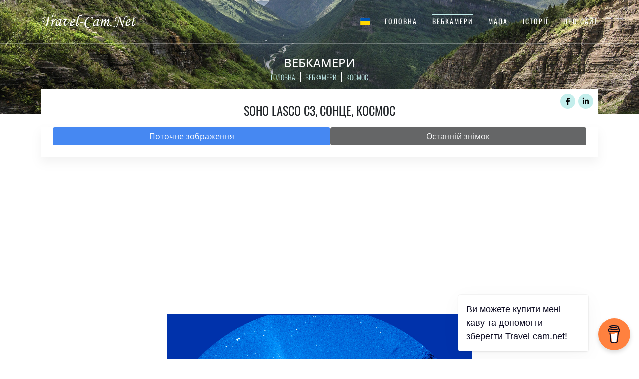

--- FILE ---
content_type: text/html; charset=utf-8
request_url: https://travel-cam.net/uk/webkamery/kosmos/soho-lasco-c3-sontse
body_size: 2956
content:
<!DOCTYPE html>
<html lang="uk">
<head>
    <meta charset="utf-8">
    <meta name="viewport" content="width=device-width, initial-scale=1">
    <link rel="apple-touch-icon" sizes="57x57" href="/favicon/apple-icon-57x57.png">
<link rel="apple-touch-icon" sizes="60x60" href="/favicon/apple-icon-60x60.png">
<link rel="apple-touch-icon" sizes="72x72" href="/favicon/apple-icon-72x72.png">
<link rel="apple-touch-icon" sizes="76x76" href="/favicon/apple-icon-76x76.png">
<link rel="apple-touch-icon" sizes="114x114" href="/favicon/apple-icon-114x114.png">
<link rel="apple-touch-icon" sizes="120x120" href="/favicon/apple-icon-120x120.png">
<link rel="apple-touch-icon" sizes="144x144" href="/favicon/apple-icon-144x144.png">
<link rel="apple-touch-icon" sizes="152x152" href="/favicon/apple-icon-152x152.png">
<link rel="apple-touch-icon" sizes="180x180" href="/favicon/apple-icon-180x180.png">
<link rel="icon" type="image/png" sizes="192x192" href="/favicon/android-icon-192x192.png">
<link rel="icon" type="image/png" sizes="32x32" href="/favicon/favicon-32x32.png">
<link rel="icon" type="image/png" sizes="96x96" href="/favicon/favicon-96x96.png">
<link rel="icon" type="image/png" sizes="16x16" href="/favicon/favicon-16x16.png">
<link rel="manifest" href="/favicon/manifest.json">
<meta name="msapplication-TileColor" content="#ffffff">
<meta name="msapplication-TileImage" content="/favicon/ms-icon-144x144.png">
<meta name="theme-color" content="#ffffff">
    <title>SOHO LASCO C3, Сонце, космос вебкамера - Travel-Cam.Net</title>
<meta property="metaTitle" content="SOHO LASCO C3, Сонце, космос вебкамера - Travel-Cam.Net">
<meta property="metaDescription" content="SOHO LASCO C3, Сонце, космос вебкамера - Travel-Cam.Net">
<meta property="metaKeywords" content="SOHO LASCO C3, Сонце, космос вебкамера - Travel-Cam.Net">
<meta property="fb:app_id" content="134374660258656">
<meta property="og:title" content="SOHO LASCO C3, Сонце, космос вебкамера - Travel-Cam.Net">
<meta property="og:url" content="https://travel-cam.net/uk/webkamery/kosmos/soho-lasco-c3-sontse">
<meta property="og:description" content="SOHO LASCO C3, Сонце">
<meta property="og:type" content="article">
<meta property="og:locale" content="uk">
<meta property="og:image" content="https://travel-cam.net/images/webcam_cur/23634.webp">
<meta property="og:image:width" content="1024">
<meta property="og:image:height" content="1024">
    <!-- Fonts -->
    <link rel="preconnect" href="https://fonts.bunny.net">
    <link href="https://fonts.bunny.net/css?family=open-sans:400,400i,500|oswald:300,400" rel="stylesheet"/>
    <!-- Styles -->
    <link href="/css/app.css?id=7b65a1a3f23bfae01cc01bc1a668862b" rel="stylesheet">
    <link href="https://travel-cam.net/css/fonts/fontawesome/fontawesome.css" rel="stylesheet">
    <link href="https://travel-cam.net/css/flag-icons.css" rel="stylesheet">
            <script type="application/ld+json">{"@context":"https://schema.org","@type":"BreadcrumbList","itemListElement":[{"@type":"ListItem","name":"Головна","position":1,"item":"https://travel-cam.net/uk"},{"@type":"ListItem","name":"Вебкамери","position":2,"item":"https://travel-cam.net/uk/webkamery"},{"@type":"ListItem","name":"космос","position":3,"item":"https://travel-cam.net/uk/webkamery/kosmos"},{"@type":"ListItem","name":"SOHO LASCO C3, Сонце","position":4,"item":"https://travel-cam.net/uk/webkamery/kosmos/soho-lasco-c3-sontse"}]}</script>
        <!-- Google tag (gtag.js) -->
<script async src="https://www.googletagmanager.com/gtag/js?id=G-KRNLMTE0ZS"></script>
<script>
    window.dataLayer = window.dataLayer || [];
    function gtag(){dataLayer.push(arguments);}
    gtag('js', new Date());

    gtag('config', 'G-KRNLMTE0ZS');
</script>
<script async src="https://pagead2.googlesyndication.com/pagead/js/adsbygoogle.js?client=ca-pub-4757758140955680"
        crossorigin="anonymous"></script></head>
<body>
<header>
    <div class="mainNavigation">
        <div class="container">
            <div class="row">
                <div class="col-sm-12 col-md-4 text-center text-md-start">
                    <a href="https://travel-cam.net/uk" title="Головна">
                        <img src="/images/logo2.png?id=7240b0a26122c66ff56a114350f4d87b" alt="Travel-Cam.Net">
                    </a>
                </div>
                <div class="col-md-8 d-md-block">
                    <ul class="nav navbar-nav d-flex flex-row justify-content-end mainNav">
                        <li class="localization">
                            <a class="dropdownToggle" href="#">
                                                                    <i class="fi fi-ua"></i>
                                                            </a>
                            <div class="menu_columns">
                                                                    <a href="https://travel-cam.net/en/webcams/space/soho-lasco-c3-sun"
                                       class="dropdown-item ">
                                        <i class="fi fi-gb mr-2"></i> English
                                    </a>
                                                            </div>
                        </li>
                        <li >
                            <a href="https://travel-cam.net/uk">Головна</a>
                        </li>
                        <li  class="active" >
                            <a href="https://travel-cam.net/uk/webkamery">Вебкамери</a>
                        </li>
                        <li >
                            <a href="https://travel-cam.net/uk/mapa">Мапа</a>
                        </li>
                        <li >
                            <a href="https://travel-cam.net/uk/istorii-podorozhei">Історії</a>
                        </li>
                        <li >
                            <a href="https://travel-cam.net/uk/pro-sait">Про сайт</a>
                        </li>
                    </ul>
                </div>
            </div>
        </div>
    </div>
    <div class="breadcrumbs">
        <div class="container">
            <div class="row">
                <div class="col-12">
                    <div class="breadcrumbTitle">Вебкамери</div>
                    <ul id="breadcrumbs" class="breadcrumb flex-row justify-content-center">
                        <li>
                            <a href="https://travel-cam.net/uk">Головна</a>
                        </li>
                            <li>
        <a href="https://travel-cam.net/uk/webkamery">Вебкамери</a>
    </li>
    <li class="active">
        <a href="https://travel-cam.net/uk/webkamery/kosmos">космос</a>
    </li>
                    </ul>
                </div>
            </div>
        </div>
    </div>
</header><main class="mb-4">
        <div class="container">
        <div class="webcamViewTitle py-4 px-4 text-center text-uppercase pb-3">
            SOHO LASCO C3, Сонце, космос
            <div class="webcam_share text-center">
                <a href="https://www.facebook.com/sharer/sharer.php?kid_directed_site=0&u=https://travel-cam.net/uk/webkamery/kosmos/soho-lasco-c3-sontse"
                   class="fa-brands fa-facebook-f"
                   target="_blank"></a>
                <a href="https://www.linkedin.com/shareArticle?mini=true&url=https://travel-cam.net/uk/webkamery/kosmos/soho-lasco-c3-sontse" class="fa-brands fa-linkedin-in"
                   target="_blank"></a>
            </div>
        </div>
        <div class="webcamViewSwitch d-flex py-4 px-4 gap-4 pt-0">
            <button class="flex-grow-1 text-center active">Поточне зображення</button>
            <button class="flex-grow-1 text-center">Останній знімок</button>
        </div>
    </div>
    <div class="webcamViewSwitchResult">
        <div class="webcamViewContainer current_image active" style="color: red">
                            <div class="webcamViewImage">
                    <input type="hidden"
                           value="https://soho.nascom.nasa.gov/data/realtime/c3/1024/latest.jpg?t="
                           id="webcamViewLink">
                    <div class="webcamViewImageContainer">
                        <img id="webcamViewImageBackGround" src="/images/webcam_cur/23634.webp"
                             alt="SOHO LASCO C3, Сонце">
                        <img id="webcamViewImagePreloader" src="/images/preloader.gif" alt="SOHO LASCO C3, Сонце">
                        <canvas id="webcamViewImageDuplicate"></canvas>
                        <canvas id="webcamViewImage"></canvas>
                        <div class="webcamViewImageError">
                            <div>Щось пішло не так</div>
                        </div>
                    </div>
                </div>
                    </div>
        <div class="webcamViewContainer last_image">
            <img src="/images/webcam_cur/23634.webp" alt="SOHO LASCO C3, Сонце">
        </div>
    </div>
            <div class="container text-center pb-3">
            <span id="webcamViewIndicator">Наступне оновлення через <span>10</span> секунд</span>
            <script>
                let interval = 10;
                let currentLeftTime = 10;
            </script>
        </div>
        <div class="container text-center">
        <script>
            const webcamId = 23634;
            const checkUrl = 'https://travel-cam.net/uk/webcam-check';
        </script>
        <button class="btn btn-sm btn-dark ac_broken"
                title="Вебкамера має помилку 1-1">
            <span class="ac_broken_before">Вебкамера має помилку</span><span class="ac_broken_after d-none">Вебкамера буде перевірена</span>
        </button>
    </div>
</main>
<footer>
    <div class="container">
        <div class="row">
            <div class="col-9 col-sm-7">
                Copyright © 2008-2026. All Rights Reserved | <a
                        href="https://travel-cam.net/uk/politika-konfidencijnosti">Політика конфіденційності</a>
            </div>
            <div class="col-3 col-sm-5">
                <ul class="nav d-flex flex-row  justify-content-end social">
                    <li><a href="https://www.facebook.com/my.travel.cam.net" target="_blank" title="Facebook"
                           class="fa-brands fa-facebook-f"></a></li>
                    <li><a href="https://www.instagram.com/n.roman.k/" target="_blank" title="Instagram"
                           class="fa-brands fa-instagram"></a></li>
                </ul>
            </div>
        </div>
    </div>
</footer>
<script defer src="https://static.cloudflareinsights.com/beacon.min.js/vcd15cbe7772f49c399c6a5babf22c1241717689176015" integrity="sha512-ZpsOmlRQV6y907TI0dKBHq9Md29nnaEIPlkf84rnaERnq6zvWvPUqr2ft8M1aS28oN72PdrCzSjY4U6VaAw1EQ==" data-cf-beacon='{"version":"2024.11.0","token":"36422f34f9154e259e51c1bccbe1d185","r":1,"server_timing":{"name":{"cfCacheStatus":true,"cfEdge":true,"cfExtPri":true,"cfL4":true,"cfOrigin":true,"cfSpeedBrain":true},"location_startswith":null}}' crossorigin="anonymous"></script>
</body>
<!-- Scripts -->
<script src="/js/app.js?id=2d80d0264536f849a0a2cf8c16dfb5de"></script>
<script src="/js/map.js?id=0e15a16d2e75a2ea8971e54bc632e200"></script>
<script data-name="BMC-Widget" data-cfasync="false" src="https://cdnjs.buymeacoffee.com/1.0.0/widget.prod.min.js"
            data-id="travelcamnet" data-description="Підтримай мене на Buy me a coffee!"
            data-message="Ви можете купити мені каву та допомогти зберегти Travel-cam.net!" data-color="#FF813F"
            data-position="Right" data-x_margin="18" data-y_margin="18"></script>
</html>


--- FILE ---
content_type: text/html; charset=utf-8
request_url: https://www.google.com/recaptcha/api2/aframe
body_size: 267
content:
<!DOCTYPE HTML><html><head><meta http-equiv="content-type" content="text/html; charset=UTF-8"></head><body><script nonce="-MK3N8M1C7vDNtP72vmdew">/** Anti-fraud and anti-abuse applications only. See google.com/recaptcha */ try{var clients={'sodar':'https://pagead2.googlesyndication.com/pagead/sodar?'};window.addEventListener("message",function(a){try{if(a.source===window.parent){var b=JSON.parse(a.data);var c=clients[b['id']];if(c){var d=document.createElement('img');d.src=c+b['params']+'&rc='+(localStorage.getItem("rc::a")?sessionStorage.getItem("rc::b"):"");window.document.body.appendChild(d);sessionStorage.setItem("rc::e",parseInt(sessionStorage.getItem("rc::e")||0)+1);localStorage.setItem("rc::h",'1768908075425');}}}catch(b){}});window.parent.postMessage("_grecaptcha_ready", "*");}catch(b){}</script></body></html>

--- FILE ---
content_type: text/css
request_url: https://travel-cam.net/css/flag-icons.css
body_size: 2029
content:
.fib {
  background-size: contain;
  background-position: 50%;
  background-repeat: no-repeat;
}
.fi {
  background-size: contain;
  background-position: 50%;
  background-repeat: no-repeat;
  position: relative;
  display: inline-block;
  width: 1.33333333em;
  line-height: 1em;
}
.fi:before {
  content: '\00a0';
}
.fi.fis {
  width: 1em;
}
.fi-xx {
  background-image: url(/images/flags/4x3/xx.svg);
}
.fi-xx.fis {
  background-image: url(/images/flags/1x1/xx.svg);
}
.fi-ad {
  background-image: url(/images/flags/4x3/ad.svg);
}
.fi-ad.fis {
  background-image: url(/images/flags/1x1/ad.svg);
}
.fi-ae {
  background-image: url(/images/flags/4x3/ae.svg);
}
.fi-ae.fis {
  background-image: url(/images/flags/1x1/ae.svg);
}
.fi-af {
  background-image: url(/images/flags/4x3/af.svg);
}
.fi-af.fis {
  background-image: url(/images/flags/1x1/af.svg);
}
.fi-ag {
  background-image: url(/images/flags/4x3/ag.svg);
}
.fi-ag.fis {
  background-image: url(/images/flags/1x1/ag.svg);
}
.fi-ai {
  background-image: url(/images/flags/4x3/ai.svg);
}
.fi-ai.fis {
  background-image: url(/images/flags/1x1/ai.svg);
}
.fi-al {
  background-image: url(/images/flags/4x3/al.svg);
}
.fi-al.fis {
  background-image: url(/images/flags/1x1/al.svg);
}
.fi-am {
  background-image: url(/images/flags/4x3/am.svg);
}
.fi-am.fis {
  background-image: url(/images/flags/1x1/am.svg);
}
.fi-ao {
  background-image: url(/images/flags/4x3/ao.svg);
}
.fi-ao.fis {
  background-image: url(/images/flags/1x1/ao.svg);
}
.fi-aq {
  background-image: url(/images/flags/4x3/aq.svg);
}
.fi-aq.fis {
  background-image: url(/images/flags/1x1/aq.svg);
}
.fi-ar {
  background-image: url(/images/flags/4x3/ar.svg);
}
.fi-ar.fis {
  background-image: url(/images/flags/1x1/ar.svg);
}
.fi-as {
  background-image: url(/images/flags/4x3/as.svg);
}
.fi-as.fis {
  background-image: url(/images/flags/1x1/as.svg);
}
.fi-at {
  background-image: url(/images/flags/4x3/at.svg);
}
.fi-at.fis {
  background-image: url(/images/flags/1x1/at.svg);
}
.fi-au {
  background-image: url(/images/flags/4x3/au.svg);
}
.fi-au.fis {
  background-image: url(/images/flags/1x1/au.svg);
}
.fi-aw {
  background-image: url(/images/flags/4x3/aw.svg);
}
.fi-aw.fis {
  background-image: url(/images/flags/1x1/aw.svg);
}
.fi-ax {
  background-image: url(/images/flags/4x3/ax.svg);
}
.fi-ax.fis {
  background-image: url(/images/flags/1x1/ax.svg);
}
.fi-az {
  background-image: url(/images/flags/4x3/az.svg);
}
.fi-az.fis {
  background-image: url(/images/flags/1x1/az.svg);
}
.fi-ba {
  background-image: url(/images/flags/4x3/ba.svg);
}
.fi-ba.fis {
  background-image: url(/images/flags/1x1/ba.svg);
}
.fi-bb {
  background-image: url(/images/flags/4x3/bb.svg);
}
.fi-bb.fis {
  background-image: url(/images/flags/1x1/bb.svg);
}
.fi-bd {
  background-image: url(/images/flags/4x3/bd.svg);
}
.fi-bd.fis {
  background-image: url(/images/flags/1x1/bd.svg);
}
.fi-be {
  background-image: url(/images/flags/4x3/be.svg);
}
.fi-be.fis {
  background-image: url(/images/flags/1x1/be.svg);
}
.fi-bf {
  background-image: url(/images/flags/4x3/bf.svg);
}
.fi-bf.fis {
  background-image: url(/images/flags/1x1/bf.svg);
}
.fi-bg {
  background-image: url(/images/flags/4x3/bg.svg);
}
.fi-bg.fis {
  background-image: url(/images/flags/1x1/bg.svg);
}
.fi-bh {
  background-image: url(/images/flags/4x3/bh.svg);
}
.fi-bh.fis {
  background-image: url(/images/flags/1x1/bh.svg);
}
.fi-bi {
  background-image: url(/images/flags/4x3/bi.svg);
}
.fi-bi.fis {
  background-image: url(/images/flags/1x1/bi.svg);
}
.fi-bj {
  background-image: url(/images/flags/4x3/bj.svg);
}
.fi-bj.fis {
  background-image: url(/images/flags/1x1/bj.svg);
}
.fi-bl {
  background-image: url(/images/flags/4x3/bl.svg);
}
.fi-bl.fis {
  background-image: url(/images/flags/1x1/bl.svg);
}
.fi-bm {
  background-image: url(/images/flags/4x3/bm.svg);
}
.fi-bm.fis {
  background-image: url(/images/flags/1x1/bm.svg);
}
.fi-bn {
  background-image: url(/images/flags/4x3/bn.svg);
}
.fi-bn.fis {
  background-image: url(/images/flags/1x1/bn.svg);
}
.fi-bo {
  background-image: url(/images/flags/4x3/bo.svg);
}
.fi-bo.fis {
  background-image: url(/images/flags/1x1/bo.svg);
}
.fi-bq {
  background-image: url(/images/flags/4x3/bq.svg);
}
.fi-bq.fis {
  background-image: url(/images/flags/1x1/bq.svg);
}
.fi-br {
  background-image: url(/images/flags/4x3/br.svg);
}
.fi-br.fis {
  background-image: url(/images/flags/1x1/br.svg);
}
.fi-bs {
  background-image: url(/images/flags/4x3/bs.svg);
}
.fi-bs.fis {
  background-image: url(/images/flags/1x1/bs.svg);
}
.fi-bt {
  background-image: url(/images/flags/4x3/bt.svg);
}
.fi-bt.fis {
  background-image: url(/images/flags/1x1/bt.svg);
}
.fi-bv {
  background-image: url(/images/flags/4x3/bv.svg);
}
.fi-bv.fis {
  background-image: url(/images/flags/1x1/bv.svg);
}
.fi-bw {
  background-image: url(/images/flags/4x3/bw.svg);
}
.fi-bw.fis {
  background-image: url(/images/flags/1x1/bw.svg);
}
.fi-by {
  background-image: url(/images/flags/4x3/by.svg);
}
.fi-by.fis {
  background-image: url(/images/flags/1x1/by.svg);
}
.fi-bz {
  background-image: url(/images/flags/4x3/bz.svg);
}
.fi-bz.fis {
  background-image: url(/images/flags/1x1/bz.svg);
}
.fi-ca {
  background-image: url(/images/flags/4x3/ca.svg);
}
.fi-ca.fis {
  background-image: url(/images/flags/1x1/ca.svg);
}
.fi-cc {
  background-image: url(/images/flags/4x3/cc.svg);
}
.fi-cc.fis {
  background-image: url(/images/flags/1x1/cc.svg);
}
.fi-cd {
  background-image: url(/images/flags/4x3/cd.svg);
}
.fi-cd.fis {
  background-image: url(/images/flags/1x1/cd.svg);
}
.fi-cf {
  background-image: url(/images/flags/4x3/cf.svg);
}
.fi-cf.fis {
  background-image: url(/images/flags/1x1/cf.svg);
}
.fi-cg {
  background-image: url(/images/flags/4x3/cg.svg);
}
.fi-cg.fis {
  background-image: url(/images/flags/1x1/cg.svg);
}
.fi-ch {
  background-image: url(/images/flags/4x3/ch.svg);
}
.fi-ch.fis {
  background-image: url(/images/flags/1x1/ch.svg);
}
.fi-ci {
  background-image: url(/images/flags/4x3/ci.svg);
}
.fi-ci.fis {
  background-image: url(/images/flags/1x1/ci.svg);
}
.fi-ck {
  background-image: url(/images/flags/4x3/ck.svg);
}
.fi-ck.fis {
  background-image: url(/images/flags/1x1/ck.svg);
}
.fi-cl {
  background-image: url(/images/flags/4x3/cl.svg);
}
.fi-cl.fis {
  background-image: url(/images/flags/1x1/cl.svg);
}
.fi-cm {
  background-image: url(/images/flags/4x3/cm.svg);
}
.fi-cm.fis {
  background-image: url(/images/flags/1x1/cm.svg);
}
.fi-cn {
  background-image: url(/images/flags/4x3/cn.svg);
}
.fi-cn.fis {
  background-image: url(/images/flags/1x1/cn.svg);
}
.fi-co {
  background-image: url(/images/flags/4x3/co.svg);
}
.fi-co.fis {
  background-image: url(/images/flags/1x1/co.svg);
}
.fi-cr {
  background-image: url(/images/flags/4x3/cr.svg);
}
.fi-cr.fis {
  background-image: url(/images/flags/1x1/cr.svg);
}
.fi-cu {
  background-image: url(/images/flags/4x3/cu.svg);
}
.fi-cu.fis {
  background-image: url(/images/flags/1x1/cu.svg);
}
.fi-cv {
  background-image: url(/images/flags/4x3/cv.svg);
}
.fi-cv.fis {
  background-image: url(/images/flags/1x1/cv.svg);
}
.fi-cw {
  background-image: url(/images/flags/4x3/cw.svg);
}
.fi-cw.fis {
  background-image: url(/images/flags/1x1/cw.svg);
}
.fi-cx {
  background-image: url(/images/flags/4x3/cx.svg);
}
.fi-cx.fis {
  background-image: url(/images/flags/1x1/cx.svg);
}
.fi-cy {
  background-image: url(/images/flags/4x3/cy.svg);
}
.fi-cy.fis {
  background-image: url(/images/flags/1x1/cy.svg);
}
.fi-cz {
  background-image: url(/images/flags/4x3/cz.svg);
}
.fi-cz.fis {
  background-image: url(/images/flags/1x1/cz.svg);
}
.fi-de {
  background-image: url(/images/flags/4x3/de.svg);
}
.fi-de.fis {
  background-image: url(/images/flags/1x1/de.svg);
}
.fi-dj {
  background-image: url(/images/flags/4x3/dj.svg);
}
.fi-dj.fis {
  background-image: url(/images/flags/1x1/dj.svg);
}
.fi-dk {
  background-image: url(/images/flags/4x3/dk.svg);
}
.fi-dk.fis {
  background-image: url(/images/flags/1x1/dk.svg);
}
.fi-dm {
  background-image: url(/images/flags/4x3/dm.svg);
}
.fi-dm.fis {
  background-image: url(/images/flags/1x1/dm.svg);
}
.fi-do {
  background-image: url(/images/flags/4x3/do.svg);
}
.fi-do.fis {
  background-image: url(/images/flags/1x1/do.svg);
}
.fi-dz {
  background-image: url(/images/flags/4x3/dz.svg);
}
.fi-dz.fis {
  background-image: url(/images/flags/1x1/dz.svg);
}
.fi-ec {
  background-image: url(/images/flags/4x3/ec.svg);
}
.fi-ec.fis {
  background-image: url(/images/flags/1x1/ec.svg);
}
.fi-ee {
  background-image: url(/images/flags/4x3/ee.svg);
}
.fi-ee.fis {
  background-image: url(/images/flags/1x1/ee.svg);
}
.fi-eg {
  background-image: url(/images/flags/4x3/eg.svg);
}
.fi-eg.fis {
  background-image: url(/images/flags/1x1/eg.svg);
}
.fi-eh {
  background-image: url(/images/flags/4x3/eh.svg);
}
.fi-eh.fis {
  background-image: url(/images/flags/1x1/eh.svg);
}
.fi-er {
  background-image: url(/images/flags/4x3/er.svg);
}
.fi-er.fis {
  background-image: url(/images/flags/1x1/er.svg);
}
.fi-es {
  background-image: url(/images/flags/4x3/es.svg);
}
.fi-es.fis {
  background-image: url(/images/flags/1x1/es.svg);
}
.fi-et {
  background-image: url(/images/flags/4x3/et.svg);
}
.fi-et.fis {
  background-image: url(/images/flags/1x1/et.svg);
}
.fi-fi {
  background-image: url(/images/flags/4x3/fi.svg);
}
.fi-fi.fis {
  background-image: url(/images/flags/1x1/fi.svg);
}
.fi-fj {
  background-image: url(/images/flags/4x3/fj.svg);
}
.fi-fj.fis {
  background-image: url(/images/flags/1x1/fj.svg);
}
.fi-fk {
  background-image: url(/images/flags/4x3/fk.svg);
}
.fi-fk.fis {
  background-image: url(/images/flags/1x1/fk.svg);
}
.fi-fm {
  background-image: url(/images/flags/4x3/fm.svg);
}
.fi-fm.fis {
  background-image: url(/images/flags/1x1/fm.svg);
}
.fi-fo {
  background-image: url(/images/flags/4x3/fo.svg);
}
.fi-fo.fis {
  background-image: url(/images/flags/1x1/fo.svg);
}
.fi-fr {
  background-image: url(/images/flags/4x3/fr.svg);
}
.fi-fr.fis {
  background-image: url(/images/flags/1x1/fr.svg);
}
.fi-ga {
  background-image: url(/images/flags/4x3/ga.svg);
}
.fi-ga.fis {
  background-image: url(/images/flags/1x1/ga.svg);
}
.fi-gb {
  background-image: url(/images/flags/4x3/gb.svg);
}
.fi-gb.fis {
  background-image: url(/images/flags/1x1/gb.svg);
}
.fi-gd {
  background-image: url(/images/flags/4x3/gd.svg);
}
.fi-gd.fis {
  background-image: url(/images/flags/1x1/gd.svg);
}
.fi-ge {
  background-image: url(/images/flags/4x3/ge.svg);
}
.fi-ge.fis {
  background-image: url(/images/flags/1x1/ge.svg);
}
.fi-gf {
  background-image: url(/images/flags/4x3/gf.svg);
}
.fi-gf.fis {
  background-image: url(/images/flags/1x1/gf.svg);
}
.fi-gg {
  background-image: url(/images/flags/4x3/gg.svg);
}
.fi-gg.fis {
  background-image: url(/images/flags/1x1/gg.svg);
}
.fi-gh {
  background-image: url(/images/flags/4x3/gh.svg);
}
.fi-gh.fis {
  background-image: url(/images/flags/1x1/gh.svg);
}
.fi-gi {
  background-image: url(/images/flags/4x3/gi.svg);
}
.fi-gi.fis {
  background-image: url(/images/flags/1x1/gi.svg);
}
.fi-gl {
  background-image: url(/images/flags/4x3/gl.svg);
}
.fi-gl.fis {
  background-image: url(/images/flags/1x1/gl.svg);
}
.fi-gm {
  background-image: url(/images/flags/4x3/gm.svg);
}
.fi-gm.fis {
  background-image: url(/images/flags/1x1/gm.svg);
}
.fi-gn {
  background-image: url(/images/flags/4x3/gn.svg);
}
.fi-gn.fis {
  background-image: url(/images/flags/1x1/gn.svg);
}
.fi-gp {
  background-image: url(/images/flags/4x3/gp.svg);
}
.fi-gp.fis {
  background-image: url(/images/flags/1x1/gp.svg);
}
.fi-gq {
  background-image: url(/images/flags/4x3/gq.svg);
}
.fi-gq.fis {
  background-image: url(/images/flags/1x1/gq.svg);
}
.fi-gr {
  background-image: url(/images/flags/4x3/gr.svg);
}
.fi-gr.fis {
  background-image: url(/images/flags/1x1/gr.svg);
}
.fi-gs {
  background-image: url(/images/flags/4x3/gs.svg);
}
.fi-gs.fis {
  background-image: url(/images/flags/1x1/gs.svg);
}
.fi-gt {
  background-image: url(/images/flags/4x3/gt.svg);
}
.fi-gt.fis {
  background-image: url(/images/flags/1x1/gt.svg);
}
.fi-gu {
  background-image: url(/images/flags/4x3/gu.svg);
}
.fi-gu.fis {
  background-image: url(/images/flags/1x1/gu.svg);
}
.fi-gw {
  background-image: url(/images/flags/4x3/gw.svg);
}
.fi-gw.fis {
  background-image: url(/images/flags/1x1/gw.svg);
}
.fi-gy {
  background-image: url(/images/flags/4x3/gy.svg);
}
.fi-gy.fis {
  background-image: url(/images/flags/1x1/gy.svg);
}
.fi-hk {
  background-image: url(/images/flags/4x3/hk.svg);
}
.fi-hk.fis {
  background-image: url(/images/flags/1x1/hk.svg);
}
.fi-hm {
  background-image: url(/images/flags/4x3/hm.svg);
}
.fi-hm.fis {
  background-image: url(/images/flags/1x1/hm.svg);
}
.fi-hn {
  background-image: url(/images/flags/4x3/hn.svg);
}
.fi-hn.fis {
  background-image: url(/images/flags/1x1/hn.svg);
}
.fi-hr {
  background-image: url(/images/flags/4x3/hr.svg);
}
.fi-hr.fis {
  background-image: url(/images/flags/1x1/hr.svg);
}
.fi-ht {
  background-image: url(/images/flags/4x3/ht.svg);
}
.fi-ht.fis {
  background-image: url(/images/flags/1x1/ht.svg);
}
.fi-hu {
  background-image: url(/images/flags/4x3/hu.svg);
}
.fi-hu.fis {
  background-image: url(/images/flags/1x1/hu.svg);
}
.fi-id {
  background-image: url(/images/flags/4x3/id.svg);
}
.fi-id.fis {
  background-image: url(/images/flags/1x1/id.svg);
}
.fi-ie {
  background-image: url(/images/flags/4x3/ie.svg);
}
.fi-ie.fis {
  background-image: url(/images/flags/1x1/ie.svg);
}
.fi-il {
  background-image: url(/images/flags/4x3/il.svg);
}
.fi-il.fis {
  background-image: url(/images/flags/1x1/il.svg);
}
.fi-im {
  background-image: url(/images/flags/4x3/im.svg);
}
.fi-im.fis {
  background-image: url(/images/flags/1x1/im.svg);
}
.fi-in {
  background-image: url(/images/flags/4x3/in.svg);
}
.fi-in.fis {
  background-image: url(/images/flags/1x1/in.svg);
}
.fi-io {
  background-image: url(/images/flags/4x3/io.svg);
}
.fi-io.fis {
  background-image: url(/images/flags/1x1/io.svg);
}
.fi-iq {
  background-image: url(/images/flags/4x3/iq.svg);
}
.fi-iq.fis {
  background-image: url(/images/flags/1x1/iq.svg);
}
.fi-ir {
  background-image: url(/images/flags/4x3/ir.svg);
}
.fi-ir.fis {
  background-image: url(/images/flags/1x1/ir.svg);
}
.fi-is {
  background-image: url(/images/flags/4x3/is.svg);
}
.fi-is.fis {
  background-image: url(/images/flags/1x1/is.svg);
}
.fi-it {
  background-image: url(/images/flags/4x3/it.svg);
}
.fi-it.fis {
  background-image: url(/images/flags/1x1/it.svg);
}
.fi-je {
  background-image: url(/images/flags/4x3/je.svg);
}
.fi-je.fis {
  background-image: url(/images/flags/1x1/je.svg);
}
.fi-jm {
  background-image: url(/images/flags/4x3/jm.svg);
}
.fi-jm.fis {
  background-image: url(/images/flags/1x1/jm.svg);
}
.fi-jo {
  background-image: url(/images/flags/4x3/jo.svg);
}
.fi-jo.fis {
  background-image: url(/images/flags/1x1/jo.svg);
}
.fi-jp {
  background-image: url(/images/flags/4x3/jp.svg);
}
.fi-jp.fis {
  background-image: url(/images/flags/1x1/jp.svg);
}
.fi-ke {
  background-image: url(/images/flags/4x3/ke.svg);
}
.fi-ke.fis {
  background-image: url(/images/flags/1x1/ke.svg);
}
.fi-kg {
  background-image: url(/images/flags/4x3/kg.svg);
}
.fi-kg.fis {
  background-image: url(/images/flags/1x1/kg.svg);
}
.fi-kh {
  background-image: url(/images/flags/4x3/kh.svg);
}
.fi-kh.fis {
  background-image: url(/images/flags/1x1/kh.svg);
}
.fi-ki {
  background-image: url(/images/flags/4x3/ki.svg);
}
.fi-ki.fis {
  background-image: url(/images/flags/1x1/ki.svg);
}
.fi-km {
  background-image: url(/images/flags/4x3/km.svg);
}
.fi-km.fis {
  background-image: url(/images/flags/1x1/km.svg);
}
.fi-kn {
  background-image: url(/images/flags/4x3/kn.svg);
}
.fi-kn.fis {
  background-image: url(/images/flags/1x1/kn.svg);
}
.fi-kp {
  background-image: url(/images/flags/4x3/kp.svg);
}
.fi-kp.fis {
  background-image: url(/images/flags/1x1/kp.svg);
}
.fi-kr {
  background-image: url(/images/flags/4x3/kr.svg);
}
.fi-kr.fis {
  background-image: url(/images/flags/1x1/kr.svg);
}
.fi-kw {
  background-image: url(/images/flags/4x3/kw.svg);
}
.fi-kw.fis {
  background-image: url(/images/flags/1x1/kw.svg);
}
.fi-ky {
  background-image: url(/images/flags/4x3/ky.svg);
}
.fi-ky.fis {
  background-image: url(/images/flags/1x1/ky.svg);
}
.fi-kz {
  background-image: url(/images/flags/4x3/kz.svg);
}
.fi-kz.fis {
  background-image: url(/images/flags/1x1/kz.svg);
}
.fi-la {
  background-image: url(/images/flags/4x3/la.svg);
}
.fi-la.fis {
  background-image: url(/images/flags/1x1/la.svg);
}
.fi-lb {
  background-image: url(/images/flags/4x3/lb.svg);
}
.fi-lb.fis {
  background-image: url(/images/flags/1x1/lb.svg);
}
.fi-lc {
  background-image: url(/images/flags/4x3/lc.svg);
}
.fi-lc.fis {
  background-image: url(/images/flags/1x1/lc.svg);
}
.fi-li {
  background-image: url(/images/flags/4x3/li.svg);
}
.fi-li.fis {
  background-image: url(/images/flags/1x1/li.svg);
}
.fi-lk {
  background-image: url(/images/flags/4x3/lk.svg);
}
.fi-lk.fis {
  background-image: url(/images/flags/1x1/lk.svg);
}
.fi-lr {
  background-image: url(/images/flags/4x3/lr.svg);
}
.fi-lr.fis {
  background-image: url(/images/flags/1x1/lr.svg);
}
.fi-ls {
  background-image: url(/images/flags/4x3/ls.svg);
}
.fi-ls.fis {
  background-image: url(/images/flags/1x1/ls.svg);
}
.fi-lt {
  background-image: url(/images/flags/4x3/lt.svg);
}
.fi-lt.fis {
  background-image: url(/images/flags/1x1/lt.svg);
}
.fi-lu {
  background-image: url(/images/flags/4x3/lu.svg);
}
.fi-lu.fis {
  background-image: url(/images/flags/1x1/lu.svg);
}
.fi-lv {
  background-image: url(/images/flags/4x3/lv.svg);
}
.fi-lv.fis {
  background-image: url(/images/flags/1x1/lv.svg);
}
.fi-ly {
  background-image: url(/images/flags/4x3/ly.svg);
}
.fi-ly.fis {
  background-image: url(/images/flags/1x1/ly.svg);
}
.fi-ma {
  background-image: url(/images/flags/4x3/ma.svg);
}
.fi-ma.fis {
  background-image: url(/images/flags/1x1/ma.svg);
}
.fi-mc {
  background-image: url(/images/flags/4x3/mc.svg);
}
.fi-mc.fis {
  background-image: url(/images/flags/1x1/mc.svg);
}
.fi-md {
  background-image: url(/images/flags/4x3/md.svg);
}
.fi-md.fis {
  background-image: url(/images/flags/1x1/md.svg);
}
.fi-me {
  background-image: url(/images/flags/4x3/me.svg);
}
.fi-me.fis {
  background-image: url(/images/flags/1x1/me.svg);
}
.fi-mf {
  background-image: url(/images/flags/4x3/mf.svg);
}
.fi-mf.fis {
  background-image: url(/images/flags/1x1/mf.svg);
}
.fi-mg {
  background-image: url(/images/flags/4x3/mg.svg);
}
.fi-mg.fis {
  background-image: url(/images/flags/1x1/mg.svg);
}
.fi-mh {
  background-image: url(/images/flags/4x3/mh.svg);
}
.fi-mh.fis {
  background-image: url(/images/flags/1x1/mh.svg);
}
.fi-mk {
  background-image: url(/images/flags/4x3/mk.svg);
}
.fi-mk.fis {
  background-image: url(/images/flags/1x1/mk.svg);
}
.fi-ml {
  background-image: url(/images/flags/4x3/ml.svg);
}
.fi-ml.fis {
  background-image: url(/images/flags/1x1/ml.svg);
}
.fi-mm {
  background-image: url(/images/flags/4x3/mm.svg);
}
.fi-mm.fis {
  background-image: url(/images/flags/1x1/mm.svg);
}
.fi-mn {
  background-image: url(/images/flags/4x3/mn.svg);
}
.fi-mn.fis {
  background-image: url(/images/flags/1x1/mn.svg);
}
.fi-mo {
  background-image: url(/images/flags/4x3/mo.svg);
}
.fi-mo.fis {
  background-image: url(/images/flags/1x1/mo.svg);
}
.fi-mp {
  background-image: url(/images/flags/4x3/mp.svg);
}
.fi-mp.fis {
  background-image: url(/images/flags/1x1/mp.svg);
}
.fi-mq {
  background-image: url(/images/flags/4x3/mq.svg);
}
.fi-mq.fis {
  background-image: url(/images/flags/1x1/mq.svg);
}
.fi-mr {
  background-image: url(/images/flags/4x3/mr.svg);
}
.fi-mr.fis {
  background-image: url(/images/flags/1x1/mr.svg);
}
.fi-ms {
  background-image: url(/images/flags/4x3/ms.svg);
}
.fi-ms.fis {
  background-image: url(/images/flags/1x1/ms.svg);
}
.fi-mt {
  background-image: url(/images/flags/4x3/mt.svg);
}
.fi-mt.fis {
  background-image: url(/images/flags/1x1/mt.svg);
}
.fi-mu {
  background-image: url(/images/flags/4x3/mu.svg);
}
.fi-mu.fis {
  background-image: url(/images/flags/1x1/mu.svg);
}
.fi-mv {
  background-image: url(/images/flags/4x3/mv.svg);
}
.fi-mv.fis {
  background-image: url(/images/flags/1x1/mv.svg);
}
.fi-mw {
  background-image: url(/images/flags/4x3/mw.svg);
}
.fi-mw.fis {
  background-image: url(/images/flags/1x1/mw.svg);
}
.fi-mx {
  background-image: url(/images/flags/4x3/mx.svg);
}
.fi-mx.fis {
  background-image: url(/images/flags/1x1/mx.svg);
}
.fi-my {
  background-image: url(/images/flags/4x3/my.svg);
}
.fi-my.fis {
  background-image: url(/images/flags/1x1/my.svg);
}
.fi-mz {
  background-image: url(/images/flags/4x3/mz.svg);
}
.fi-mz.fis {
  background-image: url(/images/flags/1x1/mz.svg);
}
.fi-na {
  background-image: url(/images/flags/4x3/na.svg);
}
.fi-na.fis {
  background-image: url(/images/flags/1x1/na.svg);
}
.fi-nc {
  background-image: url(/images/flags/4x3/nc.svg);
}
.fi-nc.fis {
  background-image: url(/images/flags/1x1/nc.svg);
}
.fi-ne {
  background-image: url(/images/flags/4x3/ne.svg);
}
.fi-ne.fis {
  background-image: url(/images/flags/1x1/ne.svg);
}
.fi-nf {
  background-image: url(/images/flags/4x3/nf.svg);
}
.fi-nf.fis {
  background-image: url(/images/flags/1x1/nf.svg);
}
.fi-ng {
  background-image: url(/images/flags/4x3/ng.svg);
}
.fi-ng.fis {
  background-image: url(/images/flags/1x1/ng.svg);
}
.fi-ni {
  background-image: url(/images/flags/4x3/ni.svg);
}
.fi-ni.fis {
  background-image: url(/images/flags/1x1/ni.svg);
}
.fi-nl {
  background-image: url(/images/flags/4x3/nl.svg);
}
.fi-nl.fis {
  background-image: url(/images/flags/1x1/nl.svg);
}
.fi-no {
  background-image: url(/images/flags/4x3/no.svg);
}
.fi-no.fis {
  background-image: url(/images/flags/1x1/no.svg);
}
.fi-np {
  background-image: url(/images/flags/4x3/np.svg);
}
.fi-np.fis {
  background-image: url(/images/flags/1x1/np.svg);
}
.fi-nr {
  background-image: url(/images/flags/4x3/nr.svg);
}
.fi-nr.fis {
  background-image: url(/images/flags/1x1/nr.svg);
}
.fi-nu {
  background-image: url(/images/flags/4x3/nu.svg);
}
.fi-nu.fis {
  background-image: url(/images/flags/1x1/nu.svg);
}
.fi-nz {
  background-image: url(/images/flags/4x3/nz.svg);
}
.fi-nz.fis {
  background-image: url(/images/flags/1x1/nz.svg);
}
.fi-om {
  background-image: url(/images/flags/4x3/om.svg);
}
.fi-om.fis {
  background-image: url(/images/flags/1x1/om.svg);
}
.fi-pa {
  background-image: url(/images/flags/4x3/pa.svg);
}
.fi-pa.fis {
  background-image: url(/images/flags/1x1/pa.svg);
}
.fi-pe {
  background-image: url(/images/flags/4x3/pe.svg);
}
.fi-pe.fis {
  background-image: url(/images/flags/1x1/pe.svg);
}
.fi-pf {
  background-image: url(/images/flags/4x3/pf.svg);
}
.fi-pf.fis {
  background-image: url(/images/flags/1x1/pf.svg);
}
.fi-pg {
  background-image: url(/images/flags/4x3/pg.svg);
}
.fi-pg.fis {
  background-image: url(/images/flags/1x1/pg.svg);
}
.fi-ph {
  background-image: url(/images/flags/4x3/ph.svg);
}
.fi-ph.fis {
  background-image: url(/images/flags/1x1/ph.svg);
}
.fi-pk {
  background-image: url(/images/flags/4x3/pk.svg);
}
.fi-pk.fis {
  background-image: url(/images/flags/1x1/pk.svg);
}
.fi-pl {
  background-image: url(/images/flags/4x3/pl.svg);
}
.fi-pl.fis {
  background-image: url(/images/flags/1x1/pl.svg);
}
.fi-pm {
  background-image: url(/images/flags/4x3/pm.svg);
}
.fi-pm.fis {
  background-image: url(/images/flags/1x1/pm.svg);
}
.fi-pn {
  background-image: url(/images/flags/4x3/pn.svg);
}
.fi-pn.fis {
  background-image: url(/images/flags/1x1/pn.svg);
}
.fi-pr {
  background-image: url(/images/flags/4x3/pr.svg);
}
.fi-pr.fis {
  background-image: url(/images/flags/1x1/pr.svg);
}
.fi-ps {
  background-image: url(/images/flags/4x3/ps.svg);
}
.fi-ps.fis {
  background-image: url(/images/flags/1x1/ps.svg);
}
.fi-pt {
  background-image: url(/images/flags/4x3/pt.svg);
}
.fi-pt.fis {
  background-image: url(/images/flags/1x1/pt.svg);
}
.fi-pw {
  background-image: url(/images/flags/4x3/pw.svg);
}
.fi-pw.fis {
  background-image: url(/images/flags/1x1/pw.svg);
}
.fi-py {
  background-image: url(/images/flags/4x3/py.svg);
}
.fi-py.fis {
  background-image: url(/images/flags/1x1/py.svg);
}
.fi-qa {
  background-image: url(/images/flags/4x3/qa.svg);
}
.fi-qa.fis {
  background-image: url(/images/flags/1x1/qa.svg);
}
.fi-re {
  background-image: url(/images/flags/4x3/re.svg);
}
.fi-re.fis {
  background-image: url(/images/flags/1x1/re.svg);
}
.fi-ro {
  background-image: url(/images/flags/4x3/ro.svg);
}
.fi-ro.fis {
  background-image: url(/images/flags/1x1/ro.svg);
}
.fi-rs {
  background-image: url(/images/flags/4x3/rs.svg);
}
.fi-rs.fis {
  background-image: url(/images/flags/1x1/rs.svg);
}
.fi-ru {
  background-image: url(/images/flags/4x3/ru.svg);
}
.fi-ru.fis {
  background-image: url(/images/flags/1x1/ru.svg);
}
.fi-rw {
  background-image: url(/images/flags/4x3/rw.svg);
}
.fi-rw.fis {
  background-image: url(/images/flags/1x1/rw.svg);
}
.fi-sa {
  background-image: url(/images/flags/4x3/sa.svg);
}
.fi-sa.fis {
  background-image: url(/images/flags/1x1/sa.svg);
}
.fi-sb {
  background-image: url(/images/flags/4x3/sb.svg);
}
.fi-sb.fis {
  background-image: url(/images/flags/1x1/sb.svg);
}
.fi-sc {
  background-image: url(/images/flags/4x3/sc.svg);
}
.fi-sc.fis {
  background-image: url(/images/flags/1x1/sc.svg);
}
.fi-sd {
  background-image: url(/images/flags/4x3/sd.svg);
}
.fi-sd.fis {
  background-image: url(/images/flags/1x1/sd.svg);
}
.fi-se {
  background-image: url(/images/flags/4x3/se.svg);
}
.fi-se.fis {
  background-image: url(/images/flags/1x1/se.svg);
}
.fi-sg {
  background-image: url(/images/flags/4x3/sg.svg);
}
.fi-sg.fis {
  background-image: url(/images/flags/1x1/sg.svg);
}
.fi-sh {
  background-image: url(/images/flags/4x3/sh.svg);
}
.fi-sh.fis {
  background-image: url(/images/flags/1x1/sh.svg);
}
.fi-si {
  background-image: url(/images/flags/4x3/si.svg);
}
.fi-si.fis {
  background-image: url(/images/flags/1x1/si.svg);
}
.fi-sj {
  background-image: url(/images/flags/4x3/sj.svg);
}
.fi-sj.fis {
  background-image: url(/images/flags/1x1/sj.svg);
}
.fi-sk {
  background-image: url(/images/flags/4x3/sk.svg);
}
.fi-sk.fis {
  background-image: url(/images/flags/1x1/sk.svg);
}
.fi-sl {
  background-image: url(/images/flags/4x3/sl.svg);
}
.fi-sl.fis {
  background-image: url(/images/flags/1x1/sl.svg);
}
.fi-sm {
  background-image: url(/images/flags/4x3/sm.svg);
}
.fi-sm.fis {
  background-image: url(/images/flags/1x1/sm.svg);
}
.fi-sn {
  background-image: url(/images/flags/4x3/sn.svg);
}
.fi-sn.fis {
  background-image: url(/images/flags/1x1/sn.svg);
}
.fi-so {
  background-image: url(/images/flags/4x3/so.svg);
}
.fi-so.fis {
  background-image: url(/images/flags/1x1/so.svg);
}
.fi-sr {
  background-image: url(/images/flags/4x3/sr.svg);
}
.fi-sr.fis {
  background-image: url(/images/flags/1x1/sr.svg);
}
.fi-ss {
  background-image: url(/images/flags/4x3/ss.svg);
}
.fi-ss.fis {
  background-image: url(/images/flags/1x1/ss.svg);
}
.fi-st {
  background-image: url(/images/flags/4x3/st.svg);
}
.fi-st.fis {
  background-image: url(/images/flags/1x1/st.svg);
}
.fi-sv {
  background-image: url(/images/flags/4x3/sv.svg);
}
.fi-sv.fis {
  background-image: url(/images/flags/1x1/sv.svg);
}
.fi-sx {
  background-image: url(/images/flags/4x3/sx.svg);
}
.fi-sx.fis {
  background-image: url(/images/flags/1x1/sx.svg);
}
.fi-sy {
  background-image: url(/images/flags/4x3/sy.svg);
}
.fi-sy.fis {
  background-image: url(/images/flags/1x1/sy.svg);
}
.fi-sz {
  background-image: url(/images/flags/4x3/sz.svg);
}
.fi-sz.fis {
  background-image: url(/images/flags/1x1/sz.svg);
}
.fi-tc {
  background-image: url(/images/flags/4x3/tc.svg);
}
.fi-tc.fis {
  background-image: url(/images/flags/1x1/tc.svg);
}
.fi-td {
  background-image: url(/images/flags/4x3/td.svg);
}
.fi-td.fis {
  background-image: url(/images/flags/1x1/td.svg);
}
.fi-tf {
  background-image: url(/images/flags/4x3/tf.svg);
}
.fi-tf.fis {
  background-image: url(/images/flags/1x1/tf.svg);
}
.fi-tg {
  background-image: url(/images/flags/4x3/tg.svg);
}
.fi-tg.fis {
  background-image: url(/images/flags/1x1/tg.svg);
}
.fi-th {
  background-image: url(/images/flags/4x3/th.svg);
}
.fi-th.fis {
  background-image: url(/images/flags/1x1/th.svg);
}
.fi-tj {
  background-image: url(/images/flags/4x3/tj.svg);
}
.fi-tj.fis {
  background-image: url(/images/flags/1x1/tj.svg);
}
.fi-tk {
  background-image: url(/images/flags/4x3/tk.svg);
}
.fi-tk.fis {
  background-image: url(/images/flags/1x1/tk.svg);
}
.fi-tl {
  background-image: url(/images/flags/4x3/tl.svg);
}
.fi-tl.fis {
  background-image: url(/images/flags/1x1/tl.svg);
}
.fi-tm {
  background-image: url(/images/flags/4x3/tm.svg);
}
.fi-tm.fis {
  background-image: url(/images/flags/1x1/tm.svg);
}
.fi-tn {
  background-image: url(/images/flags/4x3/tn.svg);
}
.fi-tn.fis {
  background-image: url(/images/flags/1x1/tn.svg);
}
.fi-to {
  background-image: url(/images/flags/4x3/to.svg);
}
.fi-to.fis {
  background-image: url(/images/flags/1x1/to.svg);
}
.fi-tr {
  background-image: url(/images/flags/4x3/tr.svg);
}
.fi-tr.fis {
  background-image: url(/images/flags/1x1/tr.svg);
}
.fi-tt {
  background-image: url(/images/flags/4x3/tt.svg);
}
.fi-tt.fis {
  background-image: url(/images/flags/1x1/tt.svg);
}
.fi-tv {
  background-image: url(/images/flags/4x3/tv.svg);
}
.fi-tv.fis {
  background-image: url(/images/flags/1x1/tv.svg);
}
.fi-tw {
  background-image: url(/images/flags/4x3/tw.svg);
}
.fi-tw.fis {
  background-image: url(/images/flags/1x1/tw.svg);
}
.fi-tz {
  background-image: url(/images/flags/4x3/tz.svg);
}
.fi-tz.fis {
  background-image: url(/images/flags/1x1/tz.svg);
}
.fi-ua {
  background-image: url(/images/flags/4x3/ua.svg);
}
.fi-ua.fis {
  background-image: url(/images/flags/1x1/ua.svg);
}
.fi-ug {
  background-image: url(/images/flags/4x3/ug.svg);
}
.fi-ug.fis {
  background-image: url(/images/flags/1x1/ug.svg);
}
.fi-um {
  background-image: url(/images/flags/4x3/um.svg);
}
.fi-um.fis {
  background-image: url(/images/flags/1x1/um.svg);
}
.fi-us {
  background-image: url(/images/flags/4x3/us.svg);
}
.fi-us.fis {
  background-image: url(/images/flags/1x1/us.svg);
}
.fi-uy {
  background-image: url(/images/flags/4x3/uy.svg);
}
.fi-uy.fis {
  background-image: url(/images/flags/1x1/uy.svg);
}
.fi-uz {
  background-image: url(/images/flags/4x3/uz.svg);
}
.fi-uz.fis {
  background-image: url(/images/flags/1x1/uz.svg);
}
.fi-va {
  background-image: url(/images/flags/4x3/va.svg);
}
.fi-va.fis {
  background-image: url(/images/flags/1x1/va.svg);
}
.fi-vc {
  background-image: url(/images/flags/4x3/vc.svg);
}
.fi-vc.fis {
  background-image: url(/images/flags/1x1/vc.svg);
}
.fi-ve {
  background-image: url(/images/flags/4x3/ve.svg);
}
.fi-ve.fis {
  background-image: url(/images/flags/1x1/ve.svg);
}
.fi-vg {
  background-image: url(/images/flags/4x3/vg.svg);
}
.fi-vg.fis {
  background-image: url(/images/flags/1x1/vg.svg);
}
.fi-vi {
  background-image: url(/images/flags/4x3/vi.svg);
}
.fi-vi.fis {
  background-image: url(/images/flags/1x1/vi.svg);
}
.fi-vn {
  background-image: url(/images/flags/4x3/vn.svg);
}
.fi-vn.fis {
  background-image: url(/images/flags/1x1/vn.svg);
}
.fi-vu {
  background-image: url(/images/flags/4x3/vu.svg);
}
.fi-vu.fis {
  background-image: url(/images/flags/1x1/vu.svg);
}
.fi-wf {
  background-image: url(/images/flags/4x3/wf.svg);
}
.fi-wf.fis {
  background-image: url(/images/flags/1x1/wf.svg);
}
.fi-ws {
  background-image: url(/images/flags/4x3/ws.svg);
}
.fi-ws.fis {
  background-image: url(/images/flags/1x1/ws.svg);
}
.fi-ye {
  background-image: url(/images/flags/4x3/ye.svg);
}
.fi-ye.fis {
  background-image: url(/images/flags/1x1/ye.svg);
}
.fi-yt {
  background-image: url(/images/flags/4x3/yt.svg);
}
.fi-yt.fis {
  background-image: url(/images/flags/1x1/yt.svg);
}
.fi-za {
  background-image: url(/images/flags/4x3/za.svg);
}
.fi-za.fis {
  background-image: url(/images/flags/1x1/za.svg);
}
.fi-zm {
  background-image: url(/images/flags/4x3/zm.svg);
}
.fi-zm.fis {
  background-image: url(/images/flags/1x1/zm.svg);
}
.fi-zw {
  background-image: url(/images/flags/4x3/zw.svg);
}
.fi-zw.fis {
  background-image: url(/images/flags/1x1/zw.svg);
}
.fi-ac {
  background-image: url(/images/flags/4x3/ac.svg);
}
.fi-ac.fis {
  background-image: url(/images/flags/1x1/ac.svg);
}
.fi-cp {
  background-image: url(/images/flags/4x3/cp.svg);
}
.fi-cp.fis {
  background-image: url(/images/flags/1x1/cp.svg);
}
.fi-dg {
  background-image: url(/images/flags/4x3/dg.svg);
}
.fi-dg.fis {
  background-image: url(/images/flags/1x1/dg.svg);
}
.fi-ea {
  background-image: url(/images/flags/4x3/ea.svg);
}
.fi-ea.fis {
  background-image: url(/images/flags/1x1/ea.svg);
}
.fi-es-ct {
  background-image: url(/images/flags/4x3/es-ct.svg);
}
.fi-es-ct.fis {
  background-image: url(/images/flags/1x1/es-ct.svg);
}
.fi-es-ga {
  background-image: url(/images/flags/4x3/es-ga.svg);
}
.fi-es-ga.fis {
  background-image: url(/images/flags/1x1/es-ga.svg);
}
.fi-eu {
  background-image: url(/images/flags/4x3/eu.svg);
}
.fi-eu.fis {
  background-image: url(/images/flags/1x1/eu.svg);
}
.fi-gb-eng {
  background-image: url(/images/flags/4x3/gb-eng.svg);
}
.fi-gb-eng.fis {
  background-image: url(/images/flags/1x1/gb-eng.svg);
}
.fi-gb-nir {
  background-image: url(/images/flags/4x3/gb-nir.svg);
}
.fi-gb-nir.fis {
  background-image: url(/images/flags/1x1/gb-nir.svg);
}
.fi-gb-sct {
  background-image: url(/images/flags/4x3/gb-sct.svg);
}
.fi-gb-sct.fis {
  background-image: url(/images/flags/1x1/gb-sct.svg);
}
.fi-gb-wls {
  background-image: url(/images/flags/4x3/gb-wls.svg);
}
.fi-gb-wls.fis {
  background-image: url(/images/flags/1x1/gb-wls.svg);
}
.fi-ic {
  background-image: url(/images/flags/4x3/ic.svg);
}
.fi-ic.fis {
  background-image: url(/images/flags/1x1/ic.svg);
}
.fi-ta {
  background-image: url(/images/flags/4x3/ta.svg);
}
.fi-ta.fis {
  background-image: url(/images/flags/1x1/ta.svg);
}
.fi-un {
  background-image: url(/images/flags/4x3/un.svg);
}
.fi-un.fis {
  background-image: url(/images/flags/1x1/un.svg);
}
.fi-xk {
  background-image: url(/images/flags/4x3/xk.svg);
}
.fi-xk.fis {
  background-image: url(/images/flags/1x1/xk.svg);
}
